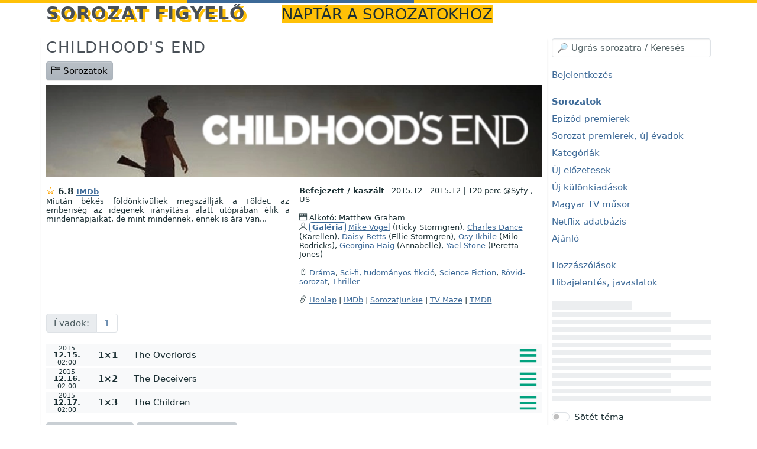

--- FILE ---
content_type: text/html; charset=UTF-8
request_url: https://sorfi.org/sorozat/CHILDHOODSEND
body_size: 6647
content:
<!DOCTYPE HTML>
<html lang="hu">

<!-- (c) resist 2009-2026: Sorozat figyelő 10 | https://sorfi.org | https://resist.hu -->

<head>
        <meta charset="utf-8">
    <meta name="viewport" content="width=device-width, initial-scale=1, shrink-to-fit=no">

    <title> Childhood&#039;s End a Sorozat figyelőn </title>

    <link rel="preload" href="/font/themify/themify.woff" as="font" type="font/woff2" crossorigin>
    <meta name="description" content="Childhood&#039;s End adatlapja a Sorozat figyelőn">    <meta name="keys" content="Childhood&#039;s End, sorozat, adatlap">    <meta name="application-name" content="Sorozat figyelő">
    <link rel="stylesheet" href="/css/bootstrap.min.css?16" media="all">
    <link rel="stylesheet" href="/css/build/notyf.min.css">
    <link href="/css/themify-icons.css" rel="stylesheet">
    <link href="/css/sorfi.css?43" rel="stylesheet">

    <script type="text/javascript">
        const base = 'https://sorfi.org/';
        let reftime = ((new Date()).getTime()/1000).toFixed();
        let refzone = Intl.DateTimeFormat().resolvedOptions().timeZone;
    </script>
    <script src="/js/bootstrap.min.js" crossorigin="anonymous"></script>
    <script src="/js/build/htmx.min.js"></script>
    <script src="/js/build/_hyperscript.min.js"></script>
    <script src="/js/build/notyf.min.js"></script>
    <script src="/js/build/autoComplete.min.js"></script>
    <script src="/js/sorfi.js?20"></script>

    <link rel="apple-touch-icon" sizes="180x180" href="/icon/apple-touch-icon.png">
    <link rel="icon" type="image/png" sizes="32x32" href="/icon/favicon-32x32.png">
    <link rel="icon" type="image/png" sizes="192x192" href="/icon/android-chrome-192x192.png">
    <link rel="icon" type="image/png" sizes="16x16" href="/icon/favicon-16x16.png">
    <link rel="manifest" href="/webmanifest.json">
    <link rel="mask-icon" href="/icon/safari-pinned-tab.svg" color="#3c6997">
    <link rel="shortcut icon" href="/icon/favicon.ico">
    <meta name="apple-mobile-web-app-title" content="Sorfi">
    <meta name="application-name" content="Sorfi">
    <meta name="msapplication-TileColor" content="#3c6997">
    <meta name="msapplication-config" content="/icon/browserconfig.xml">
    <meta name="theme-color" content="#3c6997">

    <meta name="generator" content="sorfi-10">
    <link rel="author" href="/dokumentacio/nevjegy">

    <meta http-equiv="x-ua-compatible" content="ie=edge">
    <meta name="format-detection" content="telephone=no">

    <link rel="search" type="application/opensearchdescription+xml" title="searchTitle" href="/opensearch.xml">
    <link rel="self" type="application/opensearchdescription+xml" title="searchTitle" href="/opensearch.xml">

    </head>
<body class="d-flex flex-column h-100" id="body" data-hx-ext="ajax-header" data-hx-indicator="#spinner">

<div class="htmx-indicator spinner sticky-top" id="spinner" role="progressbar" aria-label="Háttérfolyamat-jelző">
    <span class="visually-hidden">Betöltés...</span>
</div>


<div class="container mb-4">
    <header>
        <span id="sidebar-controller-container" class="float-end text-double btn-img text-danger d-md-none cur" role="button" aria-label="Oldalsó menü nyitó mobil nézetben"
              data-script="on click toggle .d-none on #sidebar then toggle between .ti-menu and .ti-close on #sidebar-controller"><span id="sidebar-controller" class="ti-menu"></span>
        </span>
        <h1 class="d-inline">
            <a href="/">
                Sorozat figyelő
            </a>
                            <small class="ms-3 d-none d-lg-inline fw-light">naptár a sorozatokhoz</small>
                    </h1>
    </header>
</div>

<div class="container">
        

    
        
    <div class="row">
                                    
        <main class="col-12 order-last order-md-first col-md-9 shadow-sm pb-3">
                                <h2>
                            <a href="/sorozat/CHILDHOODSEND">Childhood's End<small class="ms-2 text-secondary bg-none"></small></a>
            
                    </h2>

            

    <div class="row mb-2">
        <div class="col-12">
            
            <a href="/sorozatok" class="btn btn-secondary" data-bs-toggle="tooltip" title="Összes sorozat a rendszerben">
                <span class="ti-folder"></span> Sorozatok
            </a>

                    </div>
    </div>

            <a href="/sorozat/CHILDHOODSEND" title="Childhood&#039;s End">
            <picture>
                <source type="image/webp" srcset="https://sorfi.b-cdn.net/simg/banner/CHILDHOODSEND.webp">
                <source type="image/png" srcset="https://sorfi.b-cdn.net/simg/banner/CHILDHOODSEND.jpg">
                <img src="https://sorfi.b-cdn.net/simg/banner/CHILDHOODSEND.jpg" alt="CHILDHOODSEND" class="w-100 img-fluid">
            </picture>
        </a>
    
    <div class="row mt-3">
        <div class="col-12 col-sm-6">
            
            
            
            
                            <span class="fw-bold">
                    <span class="ti-star text-orange"></span> 6.8
                    <a href="https://www.imdb.com/title/tt4146128" target="_blank" class="small font-weight-normal" rel="noreferrer">IMDb</a>
                </span>
            
            <div id="programme-summary" class="small pb-2 float-start text-justify">
                Miután békés földönkívüliek megszállják a Földet, az emberiség az idegenek irányítása alatt utópiában élik a mindennapjaikat, de mint mindennek, ennek is ára van...
                            </div>
            <script>
                new ShowMore(
                    "#programme-summary",
                    {
                        config: {
                            type: "text",
                            limit: 700,
                            after: 100,
                            more: " → több",
                            less: " ← kevesebb",
                            btnClassAppend: "btn btn-link ms-2"
                        }
                    }
                );
            </script>
        </div>

        <div class="col-12 col-sm-6 small">
            <p>
                <strong>Befejezett / kaszált</strong>

                <span class="ms-2" data-bs-toggle="tooltip" title="Premier">
                    2015.12
                    -
                    2015.12
                </span>
                |
                <span>
                    120 perc
                    @Syfy
                    , US
                </span>
            </p>

            <p>
                                    <span class="ti-video-clapper"></span> Alkotó: Matthew Graham
                    <br>
                
                                                    <span class="ti-user"></span>
                    <a class="btn-sf" href="/sorozat/CHILDHOODSEND/szineszek">Galéria</a>

                                            <a href="/sorozat/CHILDHOODSEND/szineszek#Mike-Vogel">Mike Vogel</a> (Ricky Stormgren), 
                        
                                                                    <a href="/sorozat/CHILDHOODSEND/szineszek#Charles-Dance">Charles Dance</a> (Karellen), 
                        
                                                                    <a href="/sorozat/CHILDHOODSEND/szineszek#Daisy-Betts">Daisy Betts</a> (Ellie Stormgren), 
                        
                                                                    <a href="/sorozat/CHILDHOODSEND/szineszek#Osy-Ikhile">Osy Ikhile</a> (Milo Rodricks), 
                        
                                                                    <a href="/sorozat/CHILDHOODSEND/szineszek#Georgina-Haig">Georgina Haig</a> (Annabelle), 
                        
                                                                    <a href="/sorozat/CHILDHOODSEND/szineszek#Yael-Stone">Yael Stone</a> (Peretta Jones)
                        
                                                                        </p>

                            <p>
                    <span class="ti-tag"></span>
                                            <a href="/sorozatok/kategoria/Drama">Dráma</a>,                                             <a href="/sorozatok/kategoria/Sci-fi-tudomanyos-fikcio">Sci-fi, tudományos fikció</a>,                                             <a href="/sorozatok/kategoria/Science-Fiction">Science Fiction</a>,                                             <a href="/sorozatok/kategoria/Rovid-sorozat">Rövid-sorozat</a>,                                             <a href="/sorozatok/kategoria/Thriller">Thriller</a>                                    </p>
            
            <p>
                <span class="ti-link" role="img"></span>

                                                                                        <a href="http://www.syfy.com/childhoodsend" target="_blank" rel="noreferrer">Honlap</a>
                                                            
                
                | <a href="https://www.imdb.com/title/tt4146128" target="_blank" rel="noreferrer">IMDb</a> |

                <a href="https://www.sorozatjunkie.hu/tag/childhoods-end/" target="_blank" rel="noopener">SorozatJunkie</a> |
                <a href="https://www.tvmaze.com/shows/2942/childhoods-end" target="_blank" rel="noopener">TV Maze</a>

                                    | <a href="https://www.themoviedb.org/tv/63647" target="_blank" rel="noopener">TMDB</a>
                
                
            </p>
                                                                        </div>
    </div>

    <div class="row">
        <div class="col-12" id="tv-1318"></div>
        <nav class="col-12">
            <ul class="pagination flex-wrap">
                <li class="page-item disabled d-none d-sm-block">
                    <span class="page-link">Évadok:</span>
                </li>

                                    <li class="page-item cur">
                        <a data-hx-post="/episodelist/CHILDHOODSEND/1" data-hx-target="#list" class="page-link">1</a>
                    </li>
                
                            </ul>
        </nav>

        <div class="col-12" id="list">
            


    
        
                    
                    <div id="e-88714" class="c-episode-row row mx-0 mt-1 episode " data-episode-season="1" >
                        <div class="col-1 text-center px-0 my-auto small lh-095em" data-bs-toggle="tooltip" title="kedd; 10 évvel ezelőtt">
                                    <small>2015</small>
                    <br><strong class="text-nowrap">12.15.</strong>
                    <br><small>02:00</small>                            </div>
            
                                        <div class="col-2 col-sm-1 text-center my-auto">
                    <strong>1×1</strong>
                </div>
                        
                        <div class="col col-sm-10 text-middle my-auto">
                                                    <div class="float-end text-end my-auto">
                        
                        
                                                
                                                <span
                          data-hx-post="/subtitle/overview/88714/88714"
                          data-hx-target="#search-88714"
                          data-script="on subtitle remove .d-none from #search-88714"
                        >
                                                            <span class="ti-menu text-success text-double btn-img cur align-bottom" data-bs-toggle="tooltip" title="Van magyar felirat"></span>
                                                    </span>

                                            </div>
                                
                                <div class="cur c-episode-title-box lh-2"
                     data-script=""
                     role="button"
                     data-bs-toggle="collapse"
                     data-bs-target="#summary-88714"
                     aria-expanded="false"
                     aria-controls="summary-88714"
                >
                                            <span class="md-text-small">The Overlords</span>
                    
                                        
                                                        </div>
                            </div>
            
                        <div id="search-88714" class="d-none col-12 block-sf-shadow mb-3">
                <div class="row episode">
                    Felirat keresés...
                </div>
            </div>
            
                        <div id="summary-88714" class="collapse col-12 block-sf-shadow mb-3">
                <div class="row episode">
                    <div class="d-none d-sm-block col-2">
                                                    <img loading="lazy" src="https://static.tvmaze.com/uploads/images/medium_portrait/483/1208949.jpg" class="mt-2 img-fluid" alt="">
                                            </div>
                    <div class="col-12 col-sm-10">
                        <button type="button" class="float-end btn-close" aria-label="Ablak bezárása" data-script="on click toggle .d-none on #summary-88714"></button>

                        <p>
                            
                            <a href="/sorozat/CHILDHOODSEND/e/88714">Epizód adatlap</a> |

                                                            <a href="https://www.sorozatjunkie.hu/tag/childhoods-end/" target="_blank" rel="noopener">SorozatJunkie</a> |
                            
                            <a href="https://www.imdb.com/title/tt4146128" target="_blank" rel="noreferrer">IMDb</a> |
                            <a href="/hozzaszolasok/88714/Childhood%27s%20End%201%C3%971" target="_blank">Hozzászólások (0)</a>

                            |         
            <a class="text-muted" href="javascript:alert('Bejelentkezés után a Beállításoknál tudsz külső keresőt definiálni.');" data-bs-toggle="tooltip" title="Paraméterezhető külső kereső"><span class="ti-new-window"></span></a>
    
                        </p>

                                                
                                                                            <div><p>An alien presence arrives on Earth with the intention to end all suffering and guide humanity into a utopia. But when the aliens refuse to reveal their appearance, some wonder if this dream is instead a nightmare.</p></div>
                        
                                                                            <p class="pb-0 mb-0">
                                <a href="https://static.tvmaze.com/uploads/images/original_untouched/16/40261.jpg" target="_blank" title="Kép megnyitása új ablakban" rel="noreferrer">
                                    <img loading="lazy" alt="Képernyő mentés" class="img-fluid" src="https://static.tvmaze.com/uploads/images/medium_landscape/16/40261.jpg" height="140">
                                </a>
                            </p>
                        
                                                    <p class="text-end small mt-0 pt-0">
                                <a href="https://www.tvmaze.com/episodes/209077/childhoods-end-1x01-the-overlords" class="text-muted" target="_blank" rel="noopener">Forrás</a>
                            </p>
                                            </div>

                                    </div>
            </div>
                    </div>
                
        
                    
                    <div id="e-88715" class="c-episode-row row mx-0 mt-1 episode " data-episode-season="1" >
                        <div class="col-1 text-center px-0 my-auto small lh-095em" data-bs-toggle="tooltip" title="szerda; 10 évvel ezelőtt">
                                    <small>2015</small>
                    <br><strong class="text-nowrap">12.16.</strong>
                    <br><small>02:00</small>                            </div>
            
                                        <div class="col-2 col-sm-1 text-center my-auto">
                    <strong>1×2</strong>
                </div>
                        
                        <div class="col col-sm-10 text-middle my-auto">
                                                    <div class="float-end text-end my-auto">
                        
                        
                                                
                                                <span
                          data-hx-post="/subtitle/overview/88715/88715"
                          data-hx-target="#search-88715"
                          data-script="on subtitle remove .d-none from #search-88715"
                        >
                                                            <span class="ti-menu text-success text-double btn-img cur align-bottom" data-bs-toggle="tooltip" title="Van magyar felirat"></span>
                                                    </span>

                                            </div>
                                
                                <div class="cur c-episode-title-box lh-2"
                     data-script=""
                     role="button"
                     data-bs-toggle="collapse"
                     data-bs-target="#summary-88715"
                     aria-expanded="false"
                     aria-controls="summary-88715"
                >
                                            <span class="md-text-small">The Deceivers</span>
                    
                                        
                                                        </div>
                            </div>
            
                        <div id="search-88715" class="d-none col-12 block-sf-shadow mb-3">
                <div class="row episode">
                    Felirat keresés...
                </div>
            </div>
            
                        <div id="summary-88715" class="collapse col-12 block-sf-shadow mb-3">
                <div class="row episode">
                    <div class="d-none d-sm-block col-2">
                                                    <img loading="lazy" src="https://static.tvmaze.com/uploads/images/medium_portrait/483/1208949.jpg" class="mt-2 img-fluid" alt="">
                                            </div>
                    <div class="col-12 col-sm-10">
                        <button type="button" class="float-end btn-close" aria-label="Ablak bezárása" data-script="on click toggle .d-none on #summary-88715"></button>

                        <p>
                            
                            <a href="/sorozat/CHILDHOODSEND/e/88715">Epizód adatlap</a> |

                                                            <a href="https://www.sorozatjunkie.hu/tag/childhoods-end/" target="_blank" rel="noopener">SorozatJunkie</a> |
                            
                            <a href="https://www.imdb.com/title/tt4146128" target="_blank" rel="noreferrer">IMDb</a> |
                            <a href="/hozzaszolasok/88715/Childhood%27s%20End%201%C3%972" target="_blank">Hozzászólások (0)</a>

                            |         
            <a class="text-muted" href="javascript:alert('Bejelentkezés után a Beállításoknál tudsz külső keresőt definiálni.');" data-bs-toggle="tooltip" title="Paraméterezhető külső kereső"><span class="ti-new-window"></span></a>
    
                        </p>

                                                
                                                                            <div><p>Now living in a golden age of peace, some humans begin to notice changes in their children that lead them to question the aliens&#039; motivations.</p></div>
                        
                                                                            <p class="pb-0 mb-0">
                                <a href="https://static.tvmaze.com/uploads/images/original_untouched/34/85253.jpg" target="_blank" title="Kép megnyitása új ablakban" rel="noreferrer">
                                    <img loading="lazy" alt="Képernyő mentés" class="img-fluid" src="https://static.tvmaze.com/uploads/images/medium_landscape/34/85253.jpg" height="140">
                                </a>
                            </p>
                        
                                                    <p class="text-end small mt-0 pt-0">
                                <a href="https://www.tvmaze.com/episodes/209078/childhoods-end-1x02-the-deceivers" class="text-muted" target="_blank" rel="noopener">Forrás</a>
                            </p>
                                            </div>

                                    </div>
            </div>
                    </div>
                
        
                    
                    <div id="e-88716" class="c-episode-row row mx-0 mt-1 episode " data-episode-season="1" >
                        <div class="col-1 text-center px-0 my-auto small lh-095em" data-bs-toggle="tooltip" title="csütörtök; 10 évvel ezelőtt">
                                    <small>2015</small>
                    <br><strong class="text-nowrap">12.17.</strong>
                    <br><small>02:00</small>                            </div>
            
                                        <div class="col-2 col-sm-1 text-center my-auto">
                    <strong>1×3</strong>
                </div>
                        
                        <div class="col col-sm-10 text-middle my-auto">
                                                    <div class="float-end text-end my-auto">
                        
                        
                                                
                                                <span
                          data-hx-post="/subtitle/overview/88716/88716"
                          data-hx-target="#search-88716"
                          data-script="on subtitle remove .d-none from #search-88716"
                        >
                                                            <span class="ti-menu text-success text-double btn-img cur align-bottom" data-bs-toggle="tooltip" title="Van magyar felirat"></span>
                                                    </span>

                                            </div>
                                
                                <div class="cur c-episode-title-box lh-2"
                     data-script=""
                     role="button"
                     data-bs-toggle="collapse"
                     data-bs-target="#summary-88716"
                     aria-expanded="false"
                     aria-controls="summary-88716"
                >
                                            <span class="md-text-small">The Children</span>
                    
                                        
                                                        </div>
                            </div>
            
                        <div id="search-88716" class="d-none col-12 block-sf-shadow mb-3">
                <div class="row episode">
                    Felirat keresés...
                </div>
            </div>
            
                        <div id="summary-88716" class="collapse col-12 block-sf-shadow mb-3">
                <div class="row episode">
                    <div class="d-none d-sm-block col-2">
                                                    <img loading="lazy" src="https://static.tvmaze.com/uploads/images/medium_portrait/483/1208949.jpg" class="mt-2 img-fluid" alt="">
                                            </div>
                    <div class="col-12 col-sm-10">
                        <button type="button" class="float-end btn-close" aria-label="Ablak bezárása" data-script="on click toggle .d-none on #summary-88716"></button>

                        <p>
                            
                            <a href="/sorozat/CHILDHOODSEND/e/88716">Epizód adatlap</a> |

                                                            <a href="https://www.sorozatjunkie.hu/tag/childhoods-end/" target="_blank" rel="noopener">SorozatJunkie</a> |
                            
                            <a href="https://www.imdb.com/title/tt4146128" target="_blank" rel="noreferrer">IMDb</a> |
                            <a href="/hozzaszolasok/88716/Childhood%27s%20End%201%C3%973" target="_blank">Hozzászólások (0)</a>

                            |         
            <a class="text-muted" href="javascript:alert('Bejelentkezés után a Beállításoknál tudsz külső keresőt definiálni.');" data-bs-toggle="tooltip" title="Paraméterezhető külső kereső"><span class="ti-new-window"></span></a>
    
                        </p>

                                                
                                                                            <div><p>A new age dawns as children begin to exhibit advanced abilities. But what does this mean for the future of humanity?</p></div>
                        
                                                                            <p class="pb-0 mb-0">
                                <a href="https://static.tvmaze.com/uploads/images/original_untouched/34/85254.jpg" target="_blank" title="Kép megnyitása új ablakban" rel="noreferrer">
                                    <img loading="lazy" alt="Képernyő mentés" class="img-fluid" src="https://static.tvmaze.com/uploads/images/medium_landscape/34/85254.jpg" height="140">
                                </a>
                            </p>
                        
                                                    <p class="text-end small mt-0 pt-0">
                                <a href="https://www.tvmaze.com/episodes/209079/childhoods-end-1x03-the-children" class="text-muted" target="_blank" rel="noopener">Forrás</a>
                            </p>
                                            </div>

                                    </div>
            </div>
                    </div>
            



        </div>
    </div>

    <div class="row mt-3">
        <div class="col-12">
            <div id="programme-message-bottom" class="text-danger"></div>

            
                            <button class="btn btn-sm btn-secondary" data-bs-toggle="tooltip" title="Csak bejelentkezett felhasználóknak elérhető funkció" disabled>
                    <span class="ti-reload" role="img"></span><span class="d-md-inline d-none"> Sorozat frissítése</span>
                </button>

                <button class="btn btn-sm btn-secondary" data-bs-toggle="tooltip" title="Csak bejelentkezett felhasználóknak elérhető funkció" disabled>
                    <span class="ti-pencil" role="img"></span><span class="d-md-inline d-none"> Adatok szerkesztése</span>
                </button>
            
            <span class="ms-3 text-muted small" data-bs-toggle="tooltip" title="Utoljára frissítve">
                2024.01.13
            </span>
        </div>
    </div>

            <div class="row mt-2">
            <div class="col-12">
                <a href="https://sorfi.b-cdn.net/simg/bg/CHILDHOODSEND.jpg" target="_blank">
                    <picture>
                        <source type="image/webp" srcset="https://sorfi.b-cdn.net/simg/bg/CHILDHOODSEND.webp">
                        <source type="image/png" srcset="https://sorfi.b-cdn.net/simg/bg/CHILDHOODSEND.jpg">
                        <img src="https://sorfi.b-cdn.net/simg/bg/CHILDHOODSEND.jpg" alt="CHILDHOODSEND háttérkép" class="w-100 img-fluid">
                    </picture>
                </a>
            </div>
        </div>
    
            <div class="row">
            <div class="col-12">
                <a href="https://www.thetvdb.com/subscribe" class="small text-muted">Képek forrása</a>
            </div>
        </div>
            </main>

        <nav id="sidebar" class="col-md-3 d-none d-md-block">
                            
    <div class="row">
        <div class="col mb-3" id="autocomplete-sidebar" data-script="on load call initTypeahead('/api/typeahead', 'https://sorfi.org/import/', 'https://sorfi.org/sorozat/', 'autocomplete')">
            <input type="search" class="form-control" id="autocomplete" placeholder="Ugrás sorozatra" spellcheck="false" autocorrect="off" autocomplete="off" autocapitalize="off" aria-label="Ugrás sorozatra kereséssel">
            <div class="selection"></div>
        </div>
    </div>

    <p class="sidebar-menu">
        <a href="/login">Bejelentkezés</a>
    </p>

<p class="sidebar-menu">
    <a href="/sorozatok"><strong>Sorozatok</strong></a>
    <br>
    <a href="/sorozatok/most">Epizód premierek</a>
    <br>
    <a href="/sorozatok/uj">Sorozat premierek, új évadok</a>
    <br>
    <a href="/sorozatok/kategoria">Kategóriák</a>
    <br>
    <a href="/sorozatok/elozetesek">Új előzetesek</a>
    <br>
    <a href="/sorozatok/kulonkiadasok">Új különkiadások</a>
    <br>
    <a href="/sorozatok/magyarmusor">Magyar TV műsor</a>
    <br>
    <a href="/sorozatok/netflix">Netflix adatbázis</a>
    <br>
    <a href="/sorozatok/ajanlo">Ajánló</a>

</p>

<p class="sidebar-menu">
    <a href="/hozzaszolasok">Hozzászólások</a>
    <br>
    <a href="/hozzaszolasok/hiba">Hibajelentés, javaslatok</a>
</p>


    <a href="https://www.sorozatjunkie.hu/" id="sorozatjunkie-header" class="mt-2 text-muted text-decoration-none d-none" target="_blank">SOROZATJUNKIE:</a>


    <div id="roll" data-hx-post="/sorozatjunkie/tag/10/childhoods-end" data-hx-trigger="load" data-script="on sorozatjunkie remove .d-none from #sorozatjunkie-header">    <p class="small placeholder-glow" style="line-height: 0.85rem;">
        <span class="placeholder bg-secondary placeholder-lg w-50"></span>
                    <span class="placeholder bg-secondary placeholder-xs w-75"></span>
            <span class="placeholder bg-secondary placeholder-xs w-100"></span>
                    <span class="placeholder bg-secondary placeholder-xs w-75"></span>
            <span class="placeholder bg-secondary placeholder-xs w-100"></span>
                    <span class="placeholder bg-secondary placeholder-xs w-75"></span>
            <span class="placeholder bg-secondary placeholder-xs w-100"></span>
                    <span class="placeholder bg-secondary placeholder-xs w-75"></span>
            <span class="placeholder bg-secondary placeholder-xs w-100"></span>
                    <span class="placeholder bg-secondary placeholder-xs w-75"></span>
            <span class="placeholder bg-secondary placeholder-xs w-100"></span>
                    <span class="placeholder bg-secondary placeholder-xs w-75"></span>
            <span class="placeholder bg-secondary placeholder-xs w-100"></span>
            </p>
</div>


<div class="form-check form-switch mb-3">
    <input class="form-check-input" type="checkbox" id="switch-dark"
           data-script="on change set window.location to 'https://sorfi.org/settings/switch/enable_dark_mode'"
       disabeld>
    <label class="form-check-label" for="switch-dark">Sötét téma</label>
</div>

<span class="text-muted">FRISS:</span>
<ul class="list-unstyled text-muted small">
            <li data-bs-toggle="tooltip" title="Importált sorozat: 2026.01.31">
            <a href="/sorozat/LIBERATIONDDAYTOBERLIN" class="text-decoration-none">Liberation: D-Day to Berlin</a>
        </li>
            <li data-bs-toggle="tooltip" title="Importált sorozat: 2026.01.31">
            <a href="/sorozat/HITMAKERS" class="text-decoration-none">Hitmakers</a>
        </li>
            <li data-bs-toggle="tooltip" title="Importált sorozat: 2026.01.31">
            <a href="/sorozat/NIEBOROKWPIEKLE" class="text-decoration-none">Niebo. Rok w piekle</a>
        </li>
    </ul>


    <div class="d-none d-sm-block text-small text-center border-top border-bottom py-3 position-relative">
        <a class="text-muted text-decoration-none text-decoration-none-hover stretched-link" href="https://sorfi.org/dokumentacio/tamogatas">
            <span class="text-danger ti-heart"></span>            <br>
            szabadidőben<br>
            17 éve<br>
            reklámok nélkül
        </a>
    </div>

                    </nav>
    </div>
</div>

<footer class="pt-3">
    <div class="container text-muted small">
        <p class="float-end">
            <span class="float-end ms-2">
                        <svg xmlns="http://www.w3.org/2000/svg" viewBox="0 0 810 540" preserveAspectRatio="xMidYMid meet" style="width: auto; height: 1.5rem; vertical-align: middle;">
                            <desc>European flag</desc>
                            <defs>
                                <g id="s">
                                    <g id="c">
                                        <path id="t" d="M0,0v1h0.5z" transform="translate(0,-1)rotate(18)"/>
                                        <use xlink:href="#t" transform="scale(-1,1)"/>
                                    </g>
                                    <g id="a">
                                        <use xlink:href="#c" transform="rotate(72)"/>
                                        <use xlink:href="#c" transform="rotate(144)"/>
                                    </g>
                                    <use xlink:href="#a" transform="scale(-1,1)"/>
                                </g>
                            </defs>
                            <rect fill="#039" width="810" height="540"/>
                            <g fill="#fc0" transform="scale(30)translate(13.5,9)">
                                <use xlink:href="#s" y="-6"/>
                                <use xlink:href="#s" y="6"/>
                                <g id="l">
                                    <use xlink:href="#s" x="-6"/>
                                    <use xlink:href="#s" transform="rotate(150)translate(0,6)rotate(66)"/>
                                    <use xlink:href="#s" transform="rotate(120)translate(0,6)rotate(24)"/>
                                    <use xlink:href="#s" transform="rotate(60)translate(0,6)rotate(12)"/>
                                    <use xlink:href="#s" transform="rotate(30)translate(0,6)rotate(42)"/>
                                </g>
                                <use xlink:href="#l" transform="scale(-1,1)"/>
                            </g>
                        </svg>
                    </span>
            <a href="/dokumentacio/nevjegy">névjegy</a>
            | <a href="https://www.facebook.com/sorozatnaptar/" target="_blank" rel="noopener"><span class="ti-facebook" role="img"></span></a>
            | <a href="/dokumentacio">súgó</a>
            | <a href="/dokumentacio/honlapterkep">honlaptérkép</a>
            | <a href="/dokumentacio/kapcsolat">kapcsolat</a>
            | <a href="/dokumentacio/adatvedelem">adatvédelem & ászf</a>
            | <a href="/dokumentacio/rss">rss-ical</a>
            | <a href="/dokumentacio/app">appok</a>
            | <a href="/dokumentacio/tamogatas">támogatás</a>
        </p>
        <p>
            Sorozat figyelő - &copy 2009-2026 resist
                    </p>
    </div>
</footer>
<script defer src="https://static.cloudflareinsights.com/beacon.min.js/vcd15cbe7772f49c399c6a5babf22c1241717689176015" integrity="sha512-ZpsOmlRQV6y907TI0dKBHq9Md29nnaEIPlkf84rnaERnq6zvWvPUqr2ft8M1aS28oN72PdrCzSjY4U6VaAw1EQ==" data-cf-beacon='{"version":"2024.11.0","token":"05738c7aceee4fc4b5e405901b578dce","r":1,"server_timing":{"name":{"cfCacheStatus":true,"cfEdge":true,"cfExtPri":true,"cfL4":true,"cfOrigin":true,"cfSpeedBrain":true},"location_startswith":null}}' crossorigin="anonymous"></script>
</body>
</html>
